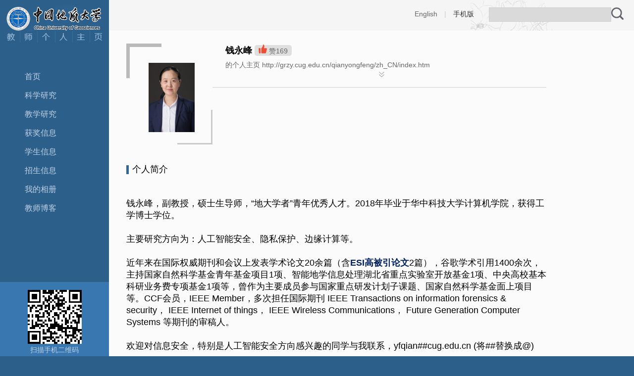

--- FILE ---
content_type: text/html
request_url: https://grzy.cug.edu.cn/qianyongfeng
body_size: 7137
content:
<!DOCTYPE html PUBLIC "-//W3C//DTD XHTML 1.0 Transitional//EN" "http://www.w3.org/TR/xhtml1/DTD/xhtml1-transitional.dtd">
<html>
<head><meta name="renderer" content="webkit"><meta http-equiv="X-UA-COMPATIBLE" content="IE=edge,chrome=1"/>
<title>中国地质大学主页平台管理系统 钱永峰--中文主页--首页</title><META Name="keywords" Content="钱永峰," />
<META Name="description" Content="钱永峰,QYF,中国地质大学主页平台管理系统钱永峰," />
<META Name="format-detection" Content="telephone=no" />

<meta content="text/html; charset=UTF-8" http-equiv="Content-Type">
<link rel="stylesheet" type="text/css" href="/_ts/zhongwen3/style/sty.css">

<script type="text/javascript"> 
function showDiv(obj)
{
    $('#selshow').toggle();
    var ss = jQuery(obj).attr("ss");
    if(ss=="1")
    {
        jQuery("#change_img_k_1")[0].style.display="none";
        jQuery("#change_img_k_2")[0].style.display="";
        jQuery(obj).attr("ss","2");
    }else
    {
        jQuery("#change_img_k_1")[0].style.display="";
        jQuery("#change_img_k_2")[0].style.display="none";
        jQuery(obj).attr("ss","1");        
    }
}
</script>
<script language="javascript" src="/system/resource/js/jquery/jquery-latest.min.js"></script>

<!--Announced by Visual SiteBuilder 9-->
<link rel="stylesheet" type="text/css" href="/_ts/zhongwen3/_sitegray/_sitegray_d.css" />
<script language="javascript" src="/_ts/zhongwen3/_sitegray/_sitegray.js"></script>
<!-- CustomerNO:7765626265723230747f475250545742000400004f55 -->
<link rel="stylesheet" type="text/css" href="/zhongwen3/index.vsb.css" />
<script type="text/javascript" src="/system/resource/js/vsbscreen.min.js" id="_vsbscreen" ></script>
<script type="text/javascript" src="/system/resource/js/counter.js"></script>
<script type="text/javascript">_jsq_(1001,'/index.jsp',-1,1377100092)</script>
</head>
<body > <div style='width:0px;height:0px;overflow: hidden;'><img src=""  /></div>







<style type="text/css">
/**
body{PADDING-RIGHT:0px;PADDING-LEFT:0px;FONT-SIZE:14px;PADDING-BOTTOM:0px;MARGIN:0px;PADDING-TOP:0px;FONT-FAMILY: "微软雅黑", "黑体","宋体",Verdana, Arial, Helvetica, sans-serif;line-height:24px;background-color: #2d5f8b;background-image: url(../images/bjtoo.gif);background-repeat: no-repeat;background-position: 0px bottom;}
*/

body{
    PADDING-RIGHT:0px;
    PADDING-LEFT:0px;
    FONT-SIZE:14px;
    PADDING-BOTTOM:0px;
    MARGIN:0px;
    PADDING-TOP:0px;
    FONT-FAMILY: "微软雅黑", "黑体","宋体",Verdana, Arial, Helvetica, sans-serif;
    line-height:24px;
            background-color: #2d5f8b;background-image: url(/_ts/zhongwen3/images/bjtoo.gif);background-repeat:no-repeat;background-position: 0px bottom;
        
}
</style>
<div class="LeftBox">




<script> var _tsites_com_view_mode_type_=8;</script>
<div class="Logo"><a href="http://grzy.cug.edu.cn" title="中国地质大学主页平台管理系统"><img src="/_resources/group1/M00/00/0D/rB4Gb2azS2eALLAhAAAkjxMh0zQ527.gif" width="198" height="53" /><img src="/_ts/zhongwen3/images/logo2.gif" width="198" height="23" /></a></div>
<div class="lanrenBox">
<div class="lanren">
    <ul class="nav1">
    <li class="li1">
     <a href="/qianyongfeng/zh_CN/index/48451/list/index.htm">首页</a>
    </li>
    <li class="li1">
     <a href="/qianyongfeng/zh_CN/zhym/48452/list/index.htm">科学研究</a>
        <ul class="nav2">
            <li class="li2"><a href="/qianyongfeng/zh_CN/yjgk/48453/list/index.htm">研究领域</a></li>
            <li class="li2"><a href="/qianyongfeng/zh_CN/kyxm/48454/list/index.htm">科研项目</a></li>
            <li class="li2"><a href="/qianyongfeng/zh_CN/zzcg/48455/list/index.htm">著作成果</a></li>
            <li class="li2"><a href="/qianyongfeng/zh_CN/zlcg/48456/list/index.htm">专利</a></li>
            <li class="li2"><a href="/qianyongfeng/zh_CN/lwcg/48457/list/index.htm">论文成果</a></li>
        </ul>
    </li>
    <li class="li1">
     <a href="/qianyongfeng/zh_CN/zhym/48458/list/index.htm">教学研究</a>
        <ul class="nav2">
            <li class="li2"><a href="/qianyongfeng/zh_CN/jxcg/48459/list/index.htm">教学成果</a></li>
            <li class="li2"><a href="/qianyongfeng/zh_CN/skxx/48460/list/index.htm">授课信息</a></li>
            <li class="li2"><a href="/qianyongfeng/zh_CN/jxzy/48461/list/index.htm">教学资源</a></li>
        </ul>
    </li>
    <li class="li1">
     <a href="/qianyongfeng/zh_CN/hjxx/48462/list/index.htm">获奖信息</a>
    </li>
    <li class="li1">
     <a href="/qianyongfeng/zh_CN/xsxx/48463/list/index.htm">学生信息</a>
    </li>
    <li class="li1">
     <a href="/qianyongfeng/zh_CN/zsxx/48464/list/index.htm">招生信息</a>
    </li>
    <li class="li1">
     <a href="/qianyongfeng/zh_CN/img/48465/list/index.htm">我的相册</a>
    </li>
    <li class="li1">
     <a href="/qianyongfeng/zh_CN/article/48466/list/index.htm">教师博客</a>
    </li>
</ul>
  </div>
</div>
<div class="QRCodeBox">
<div class="QRCode">

<!-- 下面这个div是二维码容器,ID不能变-->
<div id="outputu3" style="padding-top:16px;"></div>
<!-- 下面是生成二维码调用的JS，不要动-->
<script src="/system/resource/qrcode/js/jquery.qrcode.js"></script>
<script src="/system/resource/qrcode/js/qrcode.js"></script>
<script>
var codeInfo = "" ==""? window.location.href:"";
jQuery(function(){
    jQuery('#outputu3').qrcode({
        text:codeInfo,
        render: !!document.createElement('canvas').getContext?"canvas":"table",//设置渲染方式  
        width: 109,     //设置宽度  
        height: 109,     //设置高度  
        correctLevel: 0,//纠错等级  
        background: "#ffffff",//背景颜色  
        foreground: "#000000",//前景颜色  
        logo:""//图像logo
    });
})
</script>
<p>扫描手机二维码</p></div><script language="javascript" src="/system/resource/tsites/tsitesclick.js"></script>
<div class="AccessStatistics">欢迎您的访问<br />您是第 <strong><span id="u4_click"></span></strong> 位访客</div><script  type='text/javascript'>jQuery(document).ready(function(){(new TsitesClickUtil()).getHomepageClickByType(document.getElementById('u4_click'),0,10,'homepage_total','4359','9205CBF5-257D-4089-9F7E-C31CA4FDA4A9');})</script>

<script language="javascript" src="/system/resource/tsites/latestupdatetime.js"></script>
<div style="    text-align: center;
    color: #cecece;
    padding-top: 15px;">
<p>开通时间：<span id="u5_opentime_year"></span>.<span id="u5_opentime_month"></span>.<span id="u5_opentime_day"></span>
</p>
<p>最后更新时间：<span id="u5_latestupdatetime_year"></span>.<span id="u5_latestupdatetime_month"></span>.<span id="u5_latestupdatetime_day"></span>
</p>	
</div><script>(new TsitesLatestUpdate()).getHomepageLatestUpdateTime(document.getElementById('u5_latestupdatetime_year'),document.getElementById('u5_latestupdatetime_month'),document.getElementById('u5_latestupdatetime_day'),'216066','4359','9205CBF5-257D-4089-9F7E-C31CA4FDA4A9',0,false,1377100092);</script>
<script>(new TsitesLatestUpdate()).getTeacherHomepageOpenTime(document.getElementById('u5_opentime_year'),document.getElementById('u5_opentime_month'),document.getElementById('u5_opentime_day'),'216066','4359','9205CBF5-257D-4089-9F7E-C31CA4FDA4A9',0,false,1377100092);</script>

</div></div>
<div></div>
<div class="RightBox">
<div class="TopClass">
<div class="TopClassRight">
<div class="Lookup">


<script language="javascript" src="/system/resource/tsites/com/search/tsitesearch.js"></script><script language="javascript" src="/system/resource/js/base64.js"></script><form action="/qianyongfeng/zh_CN/search/48451/search/result.htm" method="post" id="searchform145279" style="display:inline" onsubmit="return (new TsiteSearch()).checkSearch('searchform145279','keyWord_temp');">
    <input type="hidden" name="tsites_search_content" id="tsites_search_content" value='' /><input type="hidden" name="_tsites_search_current_language_" id="_tsites_search_current_language_" value='zh_CN' /><script>var current_language = "zh_CN";</script>
    <input type="text" name="keyWord_temp" id="keyWord_temp" value=""class="LookupInputBox" />
     
    <input type="image" src="/_ts/zhongwen3/images/Lookup01.gif" value="查询"  style="width:25px;height:25px;vertical-align:middle;" >


</form></div>
<div class="LookupLink">



    <a href="http://grzy.cug.edu.cn/qianyongfeng/en/index.htm">English</a>
|

<a href="javascript:void(0);" title="手机版" onclick="_vsb_multiscreen.setDevice('mobile')"style=" color:#333;">手机版</a>
</div></div></div>
<div class="ContentBox">
<div class="PersonalIntroduction">

 <div class="PersonalPhoto"><img src="/_resources/group1/M00/00/08/rB4GcGazSvKAEp3qAABez8qQ7Hs961.JPG" id="u_u10_4359pic" width="150" height="180"   style="margin-top:35px;" /></div><script language="javascript" src="/system/resource/tsites/imagescale.js"></script>
<script type="text/javascript"> 
 var u_u10_pic = new ImageScale("u_u10_",140,140,true,true);u_u10_pic.addimg("/_resources/group1/M00/00/08/rB4GcGazSvKAEp3qAABez8qQ7Hs961.JPG","","钱永峰","4359");
</script>

<div class="PersonalContent">
<ul>
<li></li>
<li><strong>


钱永峰
<script> var _tsites_com_view_mode_type_=8;</script>
<script language="javascript" src="/system/resource/tsites/tsitesencrypt.js"></script></strong>



<script> var _tsites_com_view_mode_type_=8;</script>

<span class="Zambia"><img src="/_ts/zhongwen3/images/ZambiaToo.gif" id="_parise_imgobj_u13" width="17px" height="18px" style="cursor:pointer">赞<span id="_parise_obj_u13"></span><script language="javascript" src="/system/resource/tsites/TsitesPraiseUtil.js"></script>
<script> var _TsitesPraiseUtil_u13= new TsitesPraiseUtil();_TsitesPraiseUtil_u13.setParam({'nodeid':'_parise_obj_u13','iscanclickidobj':'iscanclick_parise_obj_u13','pdtype':'0','imageid':'_parise_imgobj_u13','apptype':'index','basenum':'0','uid':'4359','homepageid':4313,'limttype':'allpage','limithour':24,'contentid':0});</script>
</span>
<p>


的个人主页 http://grzy.cug.edu.cn/qianyongfeng/zh_CN/index.htm<script> var _tsites_com_view_mode_type_=8;</script>
</p>



<li>
</li>


<script> var _tsites_com_view_mode_type_=8;</script>







</li></ul>
<div class="mom"></div></div></div>
<div class="PersonalIntroductionMore">
<div><a href="javascript:void(0)" onclick="showDiv(this)" ss="1"><img id="change_img_k_1" src="/_ts/zhongwen3/images/Personal6.gif"><img id="change_img_k_2" src="/_ts/zhongwen3/images/Personal7.gif" style="display:none"></a></div>
<div id="selshow" style="display: none">
<div class="PersonalContent">



<ul>
<li><span>教师拼音名称：</span>QYF</li>
<li><span>所在单位：</span>信息安全系</li>
<li><span>学历：</span>博士研究生毕业</li>
<li><span>性别：</span>女</li>
<li><span>学位：</span>工学博士学位</li>
<li><span>在职信息：</span>在岗</li>







</ul><script> var _tsites_com_view_mode_type_=8;</script>

<div class="mom"></div>
</div>
</div>
</div>














<div class="CurrencyBox">
<div class="CurrencyBit">个人简介</div>
<div class="EducationExperience">
<p><span style="font-size: 18px;"><br></span></p>
<p><span style="font-size: 18px;">钱永峰，<span style="display: inline !important; float: none; background-color: transparent; color: rgb(0, 0, 0); font-family: sans-serif; font-size: 18px; font-style: normal; font-variant: normal; font-weight: 400; letter-spacing: normal; orphans: 2; text-align: left; text-decoration: none; text-indent: 0px; text-transform: none; -webkit-text-stroke-width: 0px; word-spacing: 0px;">副教授，硕士生导师，“地大学者”青年优秀人才。</span>2018年毕业于华中科技大学计算机学院，获得工学博士学位。</span></p>
<p><span style="font-size: 18px;"><br></span></p>
<p><span style="font-size: 18px;">主要研究方向为：人工智能安全、隐私保护、边缘计算等。</span></p>
<p><span style="font-size: 18px;"><br></span></p>
<p><span style="font-size: 18px;">近年来在国际权威期刊和会议上发表学术论文20余篇（含<span style="font-size: 18px; color: rgb(0, 32, 96);"><strong><span style="font-size: 18px;">ESI高被引论文</span></strong></span>2篇），谷歌学术引用1400余次，主持国家自然科学基金青年基金项目1项、智能地学信息处理湖北省重点实验室开放基金1项、中央高校基本科研业务费专项基金1项等，曾作为主要成员参与国家重点研发计划子课题、国家自然科学基金面上项目等。<span style="font-size: 18px;">CCF会员，IEEE Member，</span>多次担任国际期刊 IEEE Transactions on information forensics &amp; security， IEEE Internet of things， IEEE Wireless Communications， Future Generation Computer Systems 等期刊的审稿人。</span></p>
<p><span style="font-size: 18px;"><br></span></p>
<p><span style="font-size: 18px;">欢迎对信息安全，特别是人工智能安全方向感兴趣的同学与我联系，yfqian##cug.edu.cn (将##替换成@)</span></p>
<p><span style="font-size: 18px;"><br></span></p>
<p><strong><span style="font-size: 18px;">代表性论文：</span></strong></p>
<p><strong><span style="font-size: 18px;"><br></span></strong></p>
<p><span style="color:#222222;font-family:Arial, sans-serif"><span style="background-color: rgb(255, 255, 255); font-size: 18px; font-family: &quot;times new roman&quot;;">[1]</span></span><span style="font-size: 18px; font-family: &quot;times new roman&quot;;">Qian Y, Ma Y, Chen J, et al. Optimal location privacy preserving and service quality guaranteed task allocation in vehicle-based crowdsensing networks[J]. IEEE Transactions on Intelligent Transportation Systems, 2021, 22(7): 4367-4375. (<span style="font-family: &quot;times new roman&quot;; font-size: 18px; color: rgb(0, 32, 96);"><strong>CCF B</strong></span>)</span></p>
<p><span style="font-size: 18px; font-family: &quot;times new roman&quot;;">[2]Qian Y, Zuo Z, Hao Y. Online vehicle selection for task replication via bandit learning[C]//2021 IEEE 45th Annual Computers, Software, and Applications Conference (COMPSAC). IEEE, 2021: 1627-1632. (<span style="font-family: &quot;times new roman&quot;; font-size: 18px; color: rgb(0, 32, 96);"><strong>CCF C</strong></span>)</span></p>
<p><span style="font-size: 18px; font-family: &quot;times new roman&quot;;">[3]<span style="font-size: 18px; color: rgb(34, 34, 34); background-color: rgb(255, 255, 255); font-family: &quot;times new roman&quot;;">Qian Y, Zhang Y, Fortino G, et al. Security-enhanced content caching for the 5G-based cognitive Internet of vehicles[J]. IEEE Network, 2021, 35(2): 40-45.&nbsp;</span></span></p>
<p><span style="font-size: 18px; color: rgb(34, 34, 34); background-color: rgb(255, 255, 255); font-family: &quot;times new roman&quot;;">[4<span style="color: rgb(34, 34, 34); font-family: Arial, sans-serif; background-color: rgb(255, 255, 255); font-size: 18px;">]<span style="font-size: 18px; color: rgb(34, 34, 34); background-color: rgb(255, 255, 255); font-family: &quot;times new roman&quot;;">Qian Y, Jiang Y, Hu L, et al. Blockchain-based privacy-aware content caching in cognitive internet of vehicles[J]. IEEE Network, 2020, 34(2): 46-51.</span></span></span></p>
<p><span style="font-size: 18px; color: rgb(34, 34, 34); background-color: rgb(255, 255, 255); font-family: &quot;times new roman&quot;;">[5<span style="color: rgb(34, 34, 34); font-family: Arial, sans-serif; background-color: rgb(255, 255, 255); font-size: 18px;">]<span style="font-size: 18px; color: rgb(34, 34, 34); background-color: rgb(255, 255, 255); font-family: &quot;times new roman&quot;;">Qian Y, Jiang Y, Hossain M S, et al. Privacy-preserving based task allocation with mobile edge clouds[J]. Information Sciences, 2020, 507: 288-297</span><span style="font-size: 18px; color: rgb(34, 34, 34); font-family: Arial, sans-serif; background-color: rgb(255, 255, 255);">. (<strong><span style="font-size: 18px; font-family: Arial, sans-serif; background-color: rgb(255, 255, 255); color: rgb(0, 32, 96);">CCF B</span></strong>)</span></span></span></p>
<p><span style="color:#222222;font-family:Arial, sans-serif"><span style="font-size: 18px; background-color: rgb(255, 255, 255); font-family: &quot;times new roman&quot;;">[6]<span style="color: rgb(34, 34, 34); background-color: rgb(255, 255, 255); font-size: 18px; font-family: &quot;times new roman&quot;;">Qian Y, Hu L, Chen J, et al. Privacy-aware service placement for mobile edge computing via federated learning[J]. Information Sciences, 2019, 505: 562-570</span><span style="color: rgb(34, 34, 34); font-family: Arial, sans-serif; background-color: rgb(255, 255, 255); font-size: 18px;">.<span style="color: rgb(34, 34, 34); font-family: Arial, sans-serif; font-size: 18px; background-color: rgb(255, 255, 255);">(</span><strong style="color: rgb(34, 34, 34); font-family: Arial, sans-serif; font-size: 18px; white-space: normal;"><span style="font-size: 18px; font-family: &quot;times new roman&quot;; background-color: rgb(255, 255, 255); color: rgb(0, 32, 96);">CCF B</span></strong><span style="color: rgb(34, 34, 34); font-family: Arial, sans-serif; font-size: 18px; background-color: rgb(255, 255, 255);">)</span></span></span></span></p>
<p><span style="color:#222222;font-family:Arial, sans-serif"><span style="color: rgb(34, 34, 34); background-color: rgb(255, 255, 255); font-size: 18px; font-family: &quot;times new roman&quot;;">[7]Hao Y, Hu L, Qian Y, et al. Profit maximization for video caching and processing in edge cloud[J]. IEEE Journal on Selected Areas in Communications, 2019, 37(7): 1632-1641.<span style="color: rgb(34, 34, 34); font-family: Arial, sans-serif; font-size: 18px; background-color: rgb(255, 255, 255);">(</span><strong style="color: rgb(34, 34, 34); font-family: Arial, sans-serif; font-size: 18px; white-space: normal;"><span style="font-size: 18px; font-family: &quot;times new roman&quot;; background-color: rgb(255, 255, 255); color: rgb(0, 32, 96);">CCF A</span></strong><span style="color: rgb(34, 34, 34); font-family: Arial, sans-serif; font-size: 18px; background-color: rgb(255, 255, 255);">)</span></span></span></p>
<p><span style="color:#222222;font-family:Arial, sans-serif"><span style="font-size: 18px; background-color: rgb(255, 255, 255); font-family: &quot;times new roman&quot;;">[8]<span style="color: rgb(34, 34, 34); background-color: rgb(255, 255, 255); font-size: 18px; font-family: &quot;times new roman&quot;;">Qian Y, Zhang Y, Ma X, et al. EARS: Emotion-aware recommender system based on hybrid information fusion[J]. Information Fusion, 2019, 46: 141-146.</span><span style="color: rgb(34, 34, 34); font-family: Arial, sans-serif; background-color: rgb(255, 255, 255); font-size: 18px;">(<span style="font-family: Arial, sans-serif; background-color: rgb(255, 255, 255); font-size: 18px; color: rgb(0, 32, 96);"><strong>ESI高被引论文</strong></span>)</span></span></span></p>
<p><span style="color:#222222;font-family:Arial, sans-serif"><span style="font-size: 18px; background-color: rgb(255, 255, 255); font-family: &quot;times new roman&quot;;"><span style="color: rgb(34, 34, 34); font-family: Arial, sans-serif; background-color: rgb(255, 255, 255); font-size: 18px;"><br></span></span></span></p>
<p><strong><span style="color:#222222;font-family:Arial, sans-serif"><span style="font-size: 18px; background-color: rgb(255, 255, 255);">人才培养</span></span></strong></p>
<ul class=" list-paddingleft-2" style="list-style-type: disc;">
 <li><p><strong><span style="color:#222222;font-family:Arial, sans-serif"><span style="font-size: 18px; background-color: rgb(255, 255, 255);">研究生</span></span></strong></p><p><strong><span style="color: rgb(34, 34, 34); font-family: Arial, sans-serif; font-size: 18px; text-wrap: wrap; background-color: rgb(255, 255, 255);">刘书雯</span></strong><span style="color: rgb(34, 34, 34); font-family: Arial, sans-serif; font-size: 18px; text-wrap: wrap; background-color: rgb(255, 255, 255);">（</span><span style="color: rgb(34, 34, 34); font-family: Arial, sans-serif; font-size: 18px; text-wrap: wrap; background-color: rgb(255, 255, 255);">2022.9-）硕士生，在读</span></p><p><strong><span style="color: rgb(34, 34, 34); font-family: Arial, sans-serif; font-size: 18px; text-wrap: wrap; background-color: rgb(255, 255, 255);">吴肇轩</span></strong><span style="color: rgb(34, 34, 34); font-family: Arial, sans-serif; font-size: 18px; text-wrap: wrap; background-color: rgb(255, 255, 255);"><span style="text-wrap: wrap; color: rgb(34, 34, 34); font-family: Arial, sans-serif; font-size: 18px; background-color: rgb(255, 255, 255);">（</span><span style="text-wrap: wrap; color: rgb(34, 34, 34); font-family: Arial, sans-serif; font-size: 18px; background-color: rgb(255, 255, 255);">2022.9-）硕士生，在读</span></span><br></p><p><strong><span style="color:#222222;font-family:Arial, sans-serif"><span style="font-size: 18px; background-color: rgb(255, 255, 255);">罗兰</span></span></strong><span style="color:#222222;font-family:Arial, sans-serif"><span style="font-size: 18px; background-color: rgb(255, 255, 255);">（2021.9-）硕士生，在读</span></span></p><p><strong><span style="color:#222222;font-family:Arial, sans-serif"><span style="font-size: 18px; background-color: rgb(255, 255, 255);">刘允雪</span></span></strong><span style="color:#222222;font-family:Arial, sans-serif"><span style="font-size: 18px; background-color: rgb(255, 255, 255);"><span style="color: rgb(34, 34, 34); font-family: Arial, sans-serif; font-size: 18px; text-wrap: wrap; background-color: rgb(255, 255, 255);">（2021.9-）硕士生，在读</span></span></span></p><p><strong><span style="color:#222222;font-family:Arial, sans-serif"><span style="font-size: 18px; background-color: rgb(255, 255, 255);"><span style="color: rgb(34, 34, 34); font-family: Arial, sans-serif; font-size: 18px; text-wrap: wrap; background-color: rgb(255, 255, 255);">易章翱</span></span></span></strong><span style="color:#222222;font-family:Arial, sans-serif"><span style="font-size: 18px; background-color: rgb(255, 255, 255);"><span style="color: rgb(34, 34, 34); font-family: Arial, sans-serif; font-size: 18px; text-wrap: wrap; background-color: rgb(255, 255, 255);"><span style="color: rgb(34, 34, 34); font-family: Arial, sans-serif; font-size: 18px; text-wrap: wrap; background-color: rgb(255, 255, 255);">（2021.9-）硕士生，在读</span></span></span></span></p><p><span style="color:#222222;font-family:Arial, sans-serif"><span style="font-size: 18px; background-color: rgb(255, 255, 255);"><span style="color: rgb(34, 34, 34); font-family: Arial, sans-serif; font-size: 18px; text-wrap: wrap; background-color: rgb(255, 255, 255);"><span style="color: rgb(34, 34, 34); font-family: Arial, sans-serif; font-size: 18px; text-wrap: wrap; background-color: rgb(255, 255, 255);"><span style="color: rgb(34, 34, 34); font-family: Arial, sans-serif; font-size: 18px; text-wrap: wrap; background-color: rgb(255, 255, 255);"><strong style="text-wrap: wrap;"><span style="color:#222222;font-family:Arial, sans-serif"><span style="font-size: 18px; background-color: rgb(255, 255, 255);">左洲同</span></span></strong><span style="color:#222222;font-family:Arial, sans-serif;text-wrap: wrap;"><span style="font-size: 18px; background-color: rgb(255, 255, 255);">（2020.9-2023.6）硕士生，获得2020年第三十一届研究生科技论文报告会一等奖，发表CCF C类论文一篇，申请专利一项。就业去向：武汉市某事业单位，曾拿到携程offer。</span></span></span></span></span></span></span></p><p><span style="color:#222222;font-family:Arial, sans-serif"><span style="font-size: 18px; background-color: rgb(255, 255, 255);"><span style="color: rgb(34, 34, 34); font-family: Arial, sans-serif; font-size: 18px; text-wrap: wrap; background-color: rgb(255, 255, 255);"><span style="color: rgb(34, 34, 34); font-family: Arial, sans-serif; font-size: 18px; text-wrap: wrap; background-color: rgb(255, 255, 255);"></span></span></span></span></p><p><span style="color:#222222;font-family:Arial, sans-serif"><span style="font-size: 18px; background-color: rgb(255, 255, 255);"></span></span></p><p><span style="color:#222222;font-family:Arial, sans-serif"><span style="font-size: 18px; background-color: rgb(255, 255, 255);"></span></span></p></li>
 <li><p><strong><span style="color:#222222;font-family:Arial, sans-serif"><span style="background-color: rgb(255, 255, 255); font-size: 18px;">本科生</span></span></strong></p><p><span style="color:#222222;font-family:Arial, sans-serif"><span style="background-color: rgb(255, 255, 255); font-size: 18px;"></span></span></p><p><span style="color:#222222;font-family:Arial, sans-serif"><span style="background-color: rgb(255, 255, 255); font-size: 18px;">乔晓晓（2023年6月毕业）升学，武汉大学国家网络安全学院</span></span></p><p><span style="color:#222222;font-family:Arial, sans-serif"><span style="background-color: rgb(255, 255, 255); font-size: 18px;">董硕&nbsp;<span style="color: rgb(34, 34, 34); font-family: Arial, sans-serif; font-size: 18px; text-wrap: wrap; background-color: rgb(255, 255, 255);">（2023年6月毕业）升学，香港教育大学</span></span></span></p><p><span style="color:#222222;font-family:Arial, sans-serif"><span style="font-size: 18px; background-color: rgb(255, 255, 255);">赵刘葆<span style="color: rgb(34, 34, 34); font-family: Arial, sans-serif; font-size: 18px; text-wrap: wrap; background-color: rgb(255, 255, 255);">（2023年6月毕业）升学，西北大学网络和数据中心</span></span></span></p><p><span style="color:#222222;font-family:Arial, sans-serif"><span style="font-size: 18px; background-color: rgb(255, 255, 255);"><span style="color: rgb(34, 34, 34); font-family: Arial, sans-serif; font-size: 18px; text-wrap: wrap; background-color: rgb(255, 255, 255);">李国立<span style="color: rgb(34, 34, 34); font-family: Arial, sans-serif; font-size: 18px; text-wrap: wrap; background-color: rgb(255, 255, 255);">（2023年6月毕业）升学，哈尔滨工业大学卓越工程师学院</span></span></span></span></p><p><span style="color:#222222;font-family:Arial, sans-serif"><span style="font-size: 18px; background-color: rgb(255, 255, 255);"><span style="color: rgb(34, 34, 34); font-family: Arial, sans-serif; font-size: 18px; text-wrap: wrap; background-color: rgb(255, 255, 255);"><span style="color: rgb(34, 34, 34); font-family: Arial, sans-serif; font-size: 18px; text-wrap: wrap; background-color: rgb(255, 255, 255);">张泓楠<span style="color: rgb(34, 34, 34); font-family: Arial, sans-serif; font-size: 18px; text-wrap: wrap; background-color: rgb(255, 255, 255);">（2023年6月毕业）就业，深圳平安综合金融服务有限公司</span></span></span></span></span></p><p><span style="color:#222222;font-family:Arial, sans-serif"><span style="font-size: 18px; background-color: rgb(255, 255, 255);"><span style="color: rgb(34, 34, 34); font-family: Arial, sans-serif; font-size: 18px; text-wrap: wrap; background-color: rgb(255, 255, 255);"><span style="color: rgb(34, 34, 34); font-family: Arial, sans-serif; font-size: 18px; text-wrap: wrap; background-color: rgb(255, 255, 255);"><span style="color: rgb(34, 34, 34); font-family: Arial, sans-serif; font-size: 18px; text-wrap: wrap; background-color: rgb(255, 255, 255);">靖泽文<span style="color: rgb(34, 34, 34); font-family: Arial, sans-serif; font-size: 18px; text-wrap: wrap; background-color: rgb(255, 255, 255);">（2023年6月毕业）就业，北京信安世纪科技股份有限公司</span></span></span></span></span></span></p><p><span style="color:#222222;font-family:Arial, sans-serif"><span style="background-color: rgb(255, 255, 255); font-size: 18px;"></span></span></p><p><strong><span style="color:#222222;font-family:Arial, sans-serif"><span style="background-color: rgb(255, 255, 255); font-size: 18px;"></span></span></strong></p></li>
 <li><p><strong><span style="color:#222222;font-family:Arial, sans-serif"><span style="background-color: rgb(255, 255, 255); font-size: 18px;">指导学生获奖</span></span></strong></p><p><span style="color:#222222;font-family:Arial, sans-serif"><span style="font-size: 18px; background-color: rgb(255, 255, 255);"></span></span></p></li>
</ul>
<p><span style="color:#222222;font-family:Arial, sans-serif"><span style="font-size: 18px; background-color: rgb(255, 255, 255);">&nbsp; &nbsp; 指导本科生获得2022年亚太地区大学生数学建模竞赛一等奖（Bohao Li, Hewen Pan, Xiaoning Yang）</span></span></p>
<p><span style="color:#222222;font-family:Arial, sans-serif"><span style="font-size: 18px; background-color: rgb(255, 255, 255);">&nbsp; &nbsp; 指导本科生获得2023年美国大学生数学建模竞赛二等奖（Bohao Li, Hewen Pan, Xinyu Hao）</span></span></p>
<p><span style="color:#222222;font-family:Arial, sans-serif"><span style="font-size: 18px; background-color: rgb(255, 255, 255);">&nbsp; &nbsp; 指导本科生获得2023年第十三届mathorCup高校数学建模挑战赛一等奖（李铂浩、吴翔、张博扬）</span></span></p>
<p><span style="color:#222222;font-family:Arial, sans-serif"><span style="font-size: 18px; background-color: rgb(255, 255, 255);">&nbsp; &nbsp; 指导本科毕业生获得2023年校级优秀本科毕业论文（靖泽文）</span></span></p>
<p><span style="color:#222222;font-family:Arial, sans-serif"><span style="font-size: 18px; background-color: rgb(255, 255, 255);"><br></span></span></p>
<p><strong><span style="color:#222222;font-family:Arial, sans-serif"><span style="font-size: 18px; background-color: rgb(255, 255, 255);">讲授课程</span></span></strong></p>
<p><span style="color:#222222;font-family:Arial, sans-serif"><span style="font-size: 18px; background-color: rgb(255, 255, 255);">《信息内容安全》2021年秋季、2022年秋季</span></span></p>
<p><span style="color:#222222;font-family:Arial, sans-serif"><span style="font-size: 18px; background-color: rgb(255, 255, 255);">《人工智能安全》2022年春季、2023年春季</span></span></p>
<p><span style="color:#222222;font-family:Arial, sans-serif"><span style="font-size: 18px; background-color: rgb(255, 255, 255);">《信息安全概论》2019年春</span></span></p>
<p><span style="color:#222222;font-family:Arial, sans-serif"><span style="font-size: 18px; background-color: rgb(255, 255, 255);">《信息安全学》2019年秋、2020年春</span></span></p>
<p><span style="background-color: rgb(255, 255, 255); font-size: 18px; color: rgb(34, 34, 34); font-family: Arial, sans-serif;">《C语言程序设计》2019年春、2020年秋</span></p>
<p><span style="background-color: rgb(255, 255, 255); font-size: 18px; color: rgb(34, 34, 34); font-family: Arial, sans-serif;"><br></span></p>
<p><strong><span style="background-color: rgb(255, 255, 255); font-size: 18px; color: rgb(34, 34, 34); font-family: Arial, sans-serif;">获奖信息</span></strong></p>
<p><span style="background-color: rgb(255, 255, 255); font-size: 18px; color: rgb(34, 34, 34); font-family: Arial, sans-serif;">2023年第十三届MathorCup高校数学建模挑战赛 优秀指导教师</span></p>
<p><span style="background-color: rgb(255, 255, 255); font-size: 18px; color: rgb(34, 34, 34); font-family: Arial, sans-serif;">2023年本科毕业论文优秀指导教师</span></p>
<p><span style="background-color: rgb(255, 255, 255); font-size: 18px; color: rgb(34, 34, 34); font-family: Arial, sans-serif;">2022年首届全国高校计算机课程思政教学案例设计大赛 优秀奖</span></p>
<p><span style="background-color: rgb(255, 255, 255); font-size: 18px; color: rgb(34, 34, 34); font-family: Arial, sans-serif;">2020年度考核校级优秀工作者</span></p>
<p><span style="background-color: rgb(255, 255, 255); font-size: 18px; color: rgb(34, 34, 34); font-family: Arial, sans-serif;">2019年度考核院级优秀工作者<br></span></p>
<p><span style="background-color: rgb(255, 255, 255); font-size: 18px; color: rgb(34, 34, 34); font-family: Arial, sans-serif;">2018年计算机学院工会积极分子<br></span></p>
<p><span style="color:#222222;font-family:Arial, sans-serif"><span style="font-size: 18px; background-color: rgb(255, 255, 255);"><br></span></span></p>
<p><span style="color:#222222;font-family:Arial, sans-serif"><span style="font-size: 18px; background-color: rgb(255, 255, 255);"><br></span></span></p>
<p><span style="color:#222222;font-family:Arial, sans-serif"><span style="color: rgb(34, 34, 34); font-family: Arial, sans-serif; background-color: rgb(255, 255, 255); font-size: 18px;"><br></span></span></p>
</div>
</div>









  
<script type="text/javascript"> 
 var u_u25_pic = new ImageScale("u_u25_",150,180,true,true);
</script>

<div class="mom"></div></div>
<div class="mom"></div></div>


<div class="foot">中国地质大学（武汉）校址：湖北省武汉市鲁磨路388号</div>

</body></html>


--- FILE ---
content_type: text/html;charset=UTF-8
request_url: https://grzy.cug.edu.cn/system/resource/tsites/latestupdatetime.jsp
body_size: 107
content:
{"lastedtime":"","year":2026,"month":1,"day":17}

--- FILE ---
content_type: text/html;charset=UTF-8
request_url: https://grzy.cug.edu.cn/system/resource/tsites/latestupdatetime.jsp
body_size: 104
content:
{"opendate":"","year":2020,"month":3,"day":8}

--- FILE ---
content_type: text/html;charset=UTF-8
request_url: https://grzy.cug.edu.cn/system/resource/tsites/click.jsp
body_size: 81
content:
{"click":"0000018866"}

--- FILE ---
content_type: text/html;charset=UTF-8
request_url: https://grzy.cug.edu.cn/system/resource/tsites/praise.jsp
body_size: 73
content:
{"praise":169}